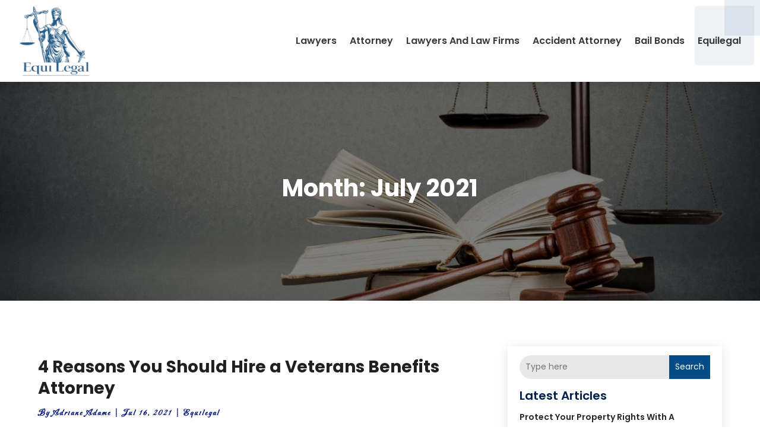

--- FILE ---
content_type: image/svg+xml
request_url: https://www.equilegal.com/wp-content/uploads/2024/04/Equi-Legal.svg
body_size: 107285
content:
<svg version="1.2" xmlns="http://www.w3.org/2000/svg" viewBox="0 0 250 245" width="250" height="245">
	<title>ebrandz_Add_attorney_graphic_f67e68d9-2844-4732-9457-048e06012493-removebg-preview</title>
	<defs>
		<image  width="248" height="246" id="img1" href="[data-uri]"/>
	</defs>
	<style>
	</style>
	<use id="Background" href="#img1" x="0" y="1"/>
</svg>